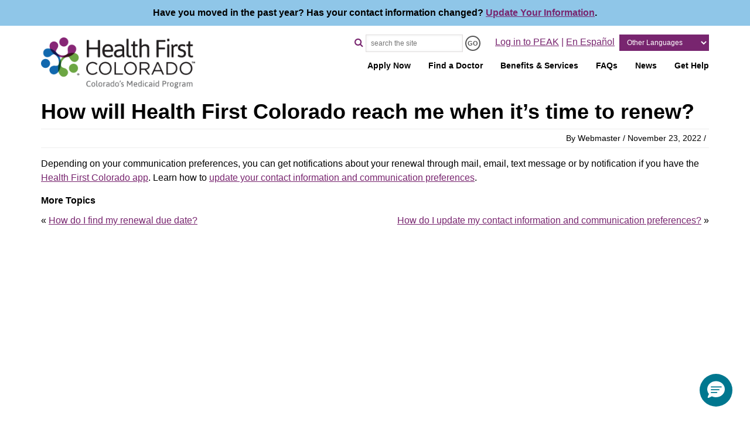

--- FILE ---
content_type: text/html; charset=UTF-8
request_url: https://www.healthfirstcolorado.com/how-will-health-first-colorado-reach-me-when-its-time-to-renew/
body_size: 10711
content:
<!DOCTYPE html> 
<html xmlns="http://www.w3.org/1999/xhtml" xmlns:og="http://ogp.me/ns#" xmlns:fb="https://www.facebook.com/2008/fbml" lang="en">
<head profile="http://gmpg.org/xfn/11">
<meta http-equiv="Content-Type" content="text/html; charset=UTF-8" />
<meta name="viewport" content="width=device-width, initial-scale=1, minimum-scale=1">
<meta http-equiv="X-UA-Compatible" content="IE=edge">
<meta name="apple-itunes-app" content="app-id=949663984">
<meta name="facebook-domain-verification" content="8dt6rrkqvrezk15530qbfwd9bggvo9" />
<title>How will Health First Colorado reach me when it’s time to renew? - Health First Colorado</title>
<!-- *Credits* Health First Colorado 1.0. A custom, responsive theme developed exclusively for Health First Colorado - Colorado's new Medicaid, 2016. [for details, visit: http://www.vectordefector.com] -->
<link rel="alternate" type="application/rss+xml" title="Health First Colorado RSS Feed" href="https://www.healthfirstcolorado.com/feed/" />
<link rel="alternate" type="application/atom+xml" title="Health First Colorado Atom Feed" href="https://www.healthfirstcolorado.com/feed/atom/" />
<link rel="pingback" href="https://www.healthfirstcolorado.com/xmlrpc.php" />
<link rel="shortcut icon" type="image/x-icon" href="https://www.healthfirstcolorado.com/wp-content/uploads/2016/05/favicon-1.ico" />
<meta name='robots' content='index, follow, max-image-preview:large, max-snippet:-1, max-video-preview:-1' />

	<!-- This site is optimized with the Yoast SEO plugin v26.7 - https://yoast.com/wordpress/plugins/seo/ -->
	<link rel="canonical" href="https://www.healthfirstcolorado.com/how-will-health-first-colorado-reach-me-when-its-time-to-renew/" />
	<meta property="og:locale" content="en_US" />
	<meta property="og:type" content="article" />
	<meta property="og:title" content="How will Health First Colorado reach me when it’s time to renew? - Health First Colorado" />
	<meta property="og:description" content="Depending on your communication preferences, you can get notifications about your renewal through mail, email, text message or by notification if you have the Health First Colorado app. Learn how to update your contact information and communication preferences." />
	<meta property="og:url" content="https://www.healthfirstcolorado.com/how-will-health-first-colorado-reach-me-when-its-time-to-renew/" />
	<meta property="og:site_name" content="Health First Colorado" />
	<meta property="article:publisher" content="https://www.facebook.com/COHCPF" />
	<meta property="article:modified_time" content="2025-01-14T15:52:07+00:00" />
	<meta name="twitter:card" content="summary_large_image" />
	<meta name="twitter:site" content="@CHCPF" />
	<script type="application/ld+json" class="yoast-schema-graph">{"@context":"https://schema.org","@graph":[{"@type":"WebPage","@id":"https://www.healthfirstcolorado.com/how-will-health-first-colorado-reach-me-when-its-time-to-renew/","url":"https://www.healthfirstcolorado.com/how-will-health-first-colorado-reach-me-when-its-time-to-renew/","name":"How will Health First Colorado reach me when it’s time to renew? - Health First Colorado","isPartOf":{"@id":"https://www.healthfirstcolorado.com/#website"},"datePublished":"2022-11-23T16:29:13+00:00","dateModified":"2025-01-14T15:52:07+00:00","breadcrumb":{"@id":"https://www.healthfirstcolorado.com/how-will-health-first-colorado-reach-me-when-its-time-to-renew/#breadcrumb"},"inLanguage":"en-US","potentialAction":[{"@type":"ReadAction","target":["https://www.healthfirstcolorado.com/how-will-health-first-colorado-reach-me-when-its-time-to-renew/"]}]},{"@type":"BreadcrumbList","@id":"https://www.healthfirstcolorado.com/how-will-health-first-colorado-reach-me-when-its-time-to-renew/#breadcrumb","itemListElement":[{"@type":"ListItem","position":1,"name":"Home","item":"https://www.healthfirstcolorado.com/"},{"@type":"ListItem","position":2,"name":"Glossary Terms","item":"https://www.healthfirstcolorado.com/glossary/"},{"@type":"ListItem","position":3,"name":"How will Health First Colorado reach me when it’s time to renew?"}]},{"@type":"WebSite","@id":"https://www.healthfirstcolorado.com/#website","url":"https://www.healthfirstcolorado.com/","name":"Health First Colorado","description":"Colorado&#039;s Medicaid Program","publisher":{"@id":"https://www.healthfirstcolorado.com/#organization"},"potentialAction":[{"@type":"SearchAction","target":{"@type":"EntryPoint","urlTemplate":"https://www.healthfirstcolorado.com/?s={search_term_string}"},"query-input":{"@type":"PropertyValueSpecification","valueRequired":true,"valueName":"search_term_string"}}],"inLanguage":"en-US"},{"@type":"Organization","@id":"https://www.healthfirstcolorado.com/#organization","name":"Health First Colorado","url":"https://www.healthfirstcolorado.com/","logo":{"@type":"ImageObject","inLanguage":"en-US","@id":"https://www.healthfirstcolorado.com/#/schema/logo/image/","url":"https://www.healthfirstcolorado.com/wp-content/uploads/2016/05/health-first-colorado-logo-1.png","contentUrl":"https://www.healthfirstcolorado.com/wp-content/uploads/2016/05/health-first-colorado-logo-1.png","width":225,"height":75,"caption":"Health First Colorado"},"image":{"@id":"https://www.healthfirstcolorado.com/#/schema/logo/image/"},"sameAs":["https://www.facebook.com/COHCPF","https://x.com/CHCPF","https://www.linkedin.com/company/6144207"]}]}</script>
	<!-- / Yoast SEO plugin. -->


<link rel='dns-prefetch' href='//www.googletagmanager.com' />
<link rel='dns-prefetch' href='//maxcdn.bootstrapcdn.com' />
<link rel='dns-prefetch' href='//v0.wordpress.com' />
<link rel="alternate" type="application/rss+xml" title="Health First Colorado &raquo; Feed" href="https://www.healthfirstcolorado.com/feed/" />
<link rel="alternate" type="application/rss+xml" title="Health First Colorado &raquo; Comments Feed" href="https://www.healthfirstcolorado.com/comments/feed/" />
<style id='wp-img-auto-sizes-contain-inline-css' type='text/css'>
img:is([sizes=auto i],[sizes^="auto," i]){contain-intrinsic-size:3000px 1500px}
/*# sourceURL=wp-img-auto-sizes-contain-inline-css */
</style>
<style id='wp-block-library-inline-css' type='text/css'>
:root{--wp-block-synced-color:#7a00df;--wp-block-synced-color--rgb:122,0,223;--wp-bound-block-color:var(--wp-block-synced-color);--wp-editor-canvas-background:#ddd;--wp-admin-theme-color:#007cba;--wp-admin-theme-color--rgb:0,124,186;--wp-admin-theme-color-darker-10:#006ba1;--wp-admin-theme-color-darker-10--rgb:0,107,160.5;--wp-admin-theme-color-darker-20:#005a87;--wp-admin-theme-color-darker-20--rgb:0,90,135;--wp-admin-border-width-focus:2px}@media (min-resolution:192dpi){:root{--wp-admin-border-width-focus:1.5px}}.wp-element-button{cursor:pointer}:root .has-very-light-gray-background-color{background-color:#eee}:root .has-very-dark-gray-background-color{background-color:#313131}:root .has-very-light-gray-color{color:#eee}:root .has-very-dark-gray-color{color:#313131}:root .has-vivid-green-cyan-to-vivid-cyan-blue-gradient-background{background:linear-gradient(135deg,#00d084,#0693e3)}:root .has-purple-crush-gradient-background{background:linear-gradient(135deg,#34e2e4,#4721fb 50%,#ab1dfe)}:root .has-hazy-dawn-gradient-background{background:linear-gradient(135deg,#faaca8,#dad0ec)}:root .has-subdued-olive-gradient-background{background:linear-gradient(135deg,#fafae1,#67a671)}:root .has-atomic-cream-gradient-background{background:linear-gradient(135deg,#fdd79a,#004a59)}:root .has-nightshade-gradient-background{background:linear-gradient(135deg,#330968,#31cdcf)}:root .has-midnight-gradient-background{background:linear-gradient(135deg,#020381,#2874fc)}:root{--wp--preset--font-size--normal:16px;--wp--preset--font-size--huge:42px}.has-regular-font-size{font-size:1em}.has-larger-font-size{font-size:2.625em}.has-normal-font-size{font-size:var(--wp--preset--font-size--normal)}.has-huge-font-size{font-size:var(--wp--preset--font-size--huge)}.has-text-align-center{text-align:center}.has-text-align-left{text-align:left}.has-text-align-right{text-align:right}.has-fit-text{white-space:nowrap!important}#end-resizable-editor-section{display:none}.aligncenter{clear:both}.items-justified-left{justify-content:flex-start}.items-justified-center{justify-content:center}.items-justified-right{justify-content:flex-end}.items-justified-space-between{justify-content:space-between}.screen-reader-text{border:0;clip-path:inset(50%);height:1px;margin:-1px;overflow:hidden;padding:0;position:absolute;width:1px;word-wrap:normal!important}.screen-reader-text:focus{background-color:#ddd;clip-path:none;color:#444;display:block;font-size:1em;height:auto;left:5px;line-height:normal;padding:15px 23px 14px;text-decoration:none;top:5px;width:auto;z-index:100000}html :where(.has-border-color){border-style:solid}html :where([style*=border-top-color]){border-top-style:solid}html :where([style*=border-right-color]){border-right-style:solid}html :where([style*=border-bottom-color]){border-bottom-style:solid}html :where([style*=border-left-color]){border-left-style:solid}html :where([style*=border-width]){border-style:solid}html :where([style*=border-top-width]){border-top-style:solid}html :where([style*=border-right-width]){border-right-style:solid}html :where([style*=border-bottom-width]){border-bottom-style:solid}html :where([style*=border-left-width]){border-left-style:solid}html :where(img[class*=wp-image-]){height:auto;max-width:100%}:where(figure){margin:0 0 1em}html :where(.is-position-sticky){--wp-admin--admin-bar--position-offset:var(--wp-admin--admin-bar--height,0px)}@media screen and (max-width:600px){html :where(.is-position-sticky){--wp-admin--admin-bar--position-offset:0px}}

/*# sourceURL=wp-block-library-inline-css */
</style><style id='global-styles-inline-css' type='text/css'>
:root{--wp--preset--aspect-ratio--square: 1;--wp--preset--aspect-ratio--4-3: 4/3;--wp--preset--aspect-ratio--3-4: 3/4;--wp--preset--aspect-ratio--3-2: 3/2;--wp--preset--aspect-ratio--2-3: 2/3;--wp--preset--aspect-ratio--16-9: 16/9;--wp--preset--aspect-ratio--9-16: 9/16;--wp--preset--color--black: #000000;--wp--preset--color--cyan-bluish-gray: #abb8c3;--wp--preset--color--white: #ffffff;--wp--preset--color--pale-pink: #f78da7;--wp--preset--color--vivid-red: #cf2e2e;--wp--preset--color--luminous-vivid-orange: #ff6900;--wp--preset--color--luminous-vivid-amber: #fcb900;--wp--preset--color--light-green-cyan: #7bdcb5;--wp--preset--color--vivid-green-cyan: #00d084;--wp--preset--color--pale-cyan-blue: #8ed1fc;--wp--preset--color--vivid-cyan-blue: #0693e3;--wp--preset--color--vivid-purple: #9b51e0;--wp--preset--gradient--vivid-cyan-blue-to-vivid-purple: linear-gradient(135deg,rgb(6,147,227) 0%,rgb(155,81,224) 100%);--wp--preset--gradient--light-green-cyan-to-vivid-green-cyan: linear-gradient(135deg,rgb(122,220,180) 0%,rgb(0,208,130) 100%);--wp--preset--gradient--luminous-vivid-amber-to-luminous-vivid-orange: linear-gradient(135deg,rgb(252,185,0) 0%,rgb(255,105,0) 100%);--wp--preset--gradient--luminous-vivid-orange-to-vivid-red: linear-gradient(135deg,rgb(255,105,0) 0%,rgb(207,46,46) 100%);--wp--preset--gradient--very-light-gray-to-cyan-bluish-gray: linear-gradient(135deg,rgb(238,238,238) 0%,rgb(169,184,195) 100%);--wp--preset--gradient--cool-to-warm-spectrum: linear-gradient(135deg,rgb(74,234,220) 0%,rgb(151,120,209) 20%,rgb(207,42,186) 40%,rgb(238,44,130) 60%,rgb(251,105,98) 80%,rgb(254,248,76) 100%);--wp--preset--gradient--blush-light-purple: linear-gradient(135deg,rgb(255,206,236) 0%,rgb(152,150,240) 100%);--wp--preset--gradient--blush-bordeaux: linear-gradient(135deg,rgb(254,205,165) 0%,rgb(254,45,45) 50%,rgb(107,0,62) 100%);--wp--preset--gradient--luminous-dusk: linear-gradient(135deg,rgb(255,203,112) 0%,rgb(199,81,192) 50%,rgb(65,88,208) 100%);--wp--preset--gradient--pale-ocean: linear-gradient(135deg,rgb(255,245,203) 0%,rgb(182,227,212) 50%,rgb(51,167,181) 100%);--wp--preset--gradient--electric-grass: linear-gradient(135deg,rgb(202,248,128) 0%,rgb(113,206,126) 100%);--wp--preset--gradient--midnight: linear-gradient(135deg,rgb(2,3,129) 0%,rgb(40,116,252) 100%);--wp--preset--font-size--small: 13px;--wp--preset--font-size--medium: 20px;--wp--preset--font-size--large: 36px;--wp--preset--font-size--x-large: 42px;--wp--preset--spacing--20: 0.44rem;--wp--preset--spacing--30: 0.67rem;--wp--preset--spacing--40: 1rem;--wp--preset--spacing--50: 1.5rem;--wp--preset--spacing--60: 2.25rem;--wp--preset--spacing--70: 3.38rem;--wp--preset--spacing--80: 5.06rem;--wp--preset--shadow--natural: 6px 6px 9px rgba(0, 0, 0, 0.2);--wp--preset--shadow--deep: 12px 12px 50px rgba(0, 0, 0, 0.4);--wp--preset--shadow--sharp: 6px 6px 0px rgba(0, 0, 0, 0.2);--wp--preset--shadow--outlined: 6px 6px 0px -3px rgb(255, 255, 255), 6px 6px rgb(0, 0, 0);--wp--preset--shadow--crisp: 6px 6px 0px rgb(0, 0, 0);}:where(.is-layout-flex){gap: 0.5em;}:where(.is-layout-grid){gap: 0.5em;}body .is-layout-flex{display: flex;}.is-layout-flex{flex-wrap: wrap;align-items: center;}.is-layout-flex > :is(*, div){margin: 0;}body .is-layout-grid{display: grid;}.is-layout-grid > :is(*, div){margin: 0;}:where(.wp-block-columns.is-layout-flex){gap: 2em;}:where(.wp-block-columns.is-layout-grid){gap: 2em;}:where(.wp-block-post-template.is-layout-flex){gap: 1.25em;}:where(.wp-block-post-template.is-layout-grid){gap: 1.25em;}.has-black-color{color: var(--wp--preset--color--black) !important;}.has-cyan-bluish-gray-color{color: var(--wp--preset--color--cyan-bluish-gray) !important;}.has-white-color{color: var(--wp--preset--color--white) !important;}.has-pale-pink-color{color: var(--wp--preset--color--pale-pink) !important;}.has-vivid-red-color{color: var(--wp--preset--color--vivid-red) !important;}.has-luminous-vivid-orange-color{color: var(--wp--preset--color--luminous-vivid-orange) !important;}.has-luminous-vivid-amber-color{color: var(--wp--preset--color--luminous-vivid-amber) !important;}.has-light-green-cyan-color{color: var(--wp--preset--color--light-green-cyan) !important;}.has-vivid-green-cyan-color{color: var(--wp--preset--color--vivid-green-cyan) !important;}.has-pale-cyan-blue-color{color: var(--wp--preset--color--pale-cyan-blue) !important;}.has-vivid-cyan-blue-color{color: var(--wp--preset--color--vivid-cyan-blue) !important;}.has-vivid-purple-color{color: var(--wp--preset--color--vivid-purple) !important;}.has-black-background-color{background-color: var(--wp--preset--color--black) !important;}.has-cyan-bluish-gray-background-color{background-color: var(--wp--preset--color--cyan-bluish-gray) !important;}.has-white-background-color{background-color: var(--wp--preset--color--white) !important;}.has-pale-pink-background-color{background-color: var(--wp--preset--color--pale-pink) !important;}.has-vivid-red-background-color{background-color: var(--wp--preset--color--vivid-red) !important;}.has-luminous-vivid-orange-background-color{background-color: var(--wp--preset--color--luminous-vivid-orange) !important;}.has-luminous-vivid-amber-background-color{background-color: var(--wp--preset--color--luminous-vivid-amber) !important;}.has-light-green-cyan-background-color{background-color: var(--wp--preset--color--light-green-cyan) !important;}.has-vivid-green-cyan-background-color{background-color: var(--wp--preset--color--vivid-green-cyan) !important;}.has-pale-cyan-blue-background-color{background-color: var(--wp--preset--color--pale-cyan-blue) !important;}.has-vivid-cyan-blue-background-color{background-color: var(--wp--preset--color--vivid-cyan-blue) !important;}.has-vivid-purple-background-color{background-color: var(--wp--preset--color--vivid-purple) !important;}.has-black-border-color{border-color: var(--wp--preset--color--black) !important;}.has-cyan-bluish-gray-border-color{border-color: var(--wp--preset--color--cyan-bluish-gray) !important;}.has-white-border-color{border-color: var(--wp--preset--color--white) !important;}.has-pale-pink-border-color{border-color: var(--wp--preset--color--pale-pink) !important;}.has-vivid-red-border-color{border-color: var(--wp--preset--color--vivid-red) !important;}.has-luminous-vivid-orange-border-color{border-color: var(--wp--preset--color--luminous-vivid-orange) !important;}.has-luminous-vivid-amber-border-color{border-color: var(--wp--preset--color--luminous-vivid-amber) !important;}.has-light-green-cyan-border-color{border-color: var(--wp--preset--color--light-green-cyan) !important;}.has-vivid-green-cyan-border-color{border-color: var(--wp--preset--color--vivid-green-cyan) !important;}.has-pale-cyan-blue-border-color{border-color: var(--wp--preset--color--pale-cyan-blue) !important;}.has-vivid-cyan-blue-border-color{border-color: var(--wp--preset--color--vivid-cyan-blue) !important;}.has-vivid-purple-border-color{border-color: var(--wp--preset--color--vivid-purple) !important;}.has-vivid-cyan-blue-to-vivid-purple-gradient-background{background: var(--wp--preset--gradient--vivid-cyan-blue-to-vivid-purple) !important;}.has-light-green-cyan-to-vivid-green-cyan-gradient-background{background: var(--wp--preset--gradient--light-green-cyan-to-vivid-green-cyan) !important;}.has-luminous-vivid-amber-to-luminous-vivid-orange-gradient-background{background: var(--wp--preset--gradient--luminous-vivid-amber-to-luminous-vivid-orange) !important;}.has-luminous-vivid-orange-to-vivid-red-gradient-background{background: var(--wp--preset--gradient--luminous-vivid-orange-to-vivid-red) !important;}.has-very-light-gray-to-cyan-bluish-gray-gradient-background{background: var(--wp--preset--gradient--very-light-gray-to-cyan-bluish-gray) !important;}.has-cool-to-warm-spectrum-gradient-background{background: var(--wp--preset--gradient--cool-to-warm-spectrum) !important;}.has-blush-light-purple-gradient-background{background: var(--wp--preset--gradient--blush-light-purple) !important;}.has-blush-bordeaux-gradient-background{background: var(--wp--preset--gradient--blush-bordeaux) !important;}.has-luminous-dusk-gradient-background{background: var(--wp--preset--gradient--luminous-dusk) !important;}.has-pale-ocean-gradient-background{background: var(--wp--preset--gradient--pale-ocean) !important;}.has-electric-grass-gradient-background{background: var(--wp--preset--gradient--electric-grass) !important;}.has-midnight-gradient-background{background: var(--wp--preset--gradient--midnight) !important;}.has-small-font-size{font-size: var(--wp--preset--font-size--small) !important;}.has-medium-font-size{font-size: var(--wp--preset--font-size--medium) !important;}.has-large-font-size{font-size: var(--wp--preset--font-size--large) !important;}.has-x-large-font-size{font-size: var(--wp--preset--font-size--x-large) !important;}
/*# sourceURL=global-styles-inline-css */
</style>

<style id='classic-theme-styles-inline-css' type='text/css'>
/*! This file is auto-generated */
.wp-block-button__link{color:#fff;background-color:#32373c;border-radius:9999px;box-shadow:none;text-decoration:none;padding:calc(.667em + 2px) calc(1.333em + 2px);font-size:1.125em}.wp-block-file__button{background:#32373c;color:#fff;text-decoration:none}
/*# sourceURL=/wp-includes/css/classic-themes.min.css */
</style>
<link rel='stylesheet' id='contact-form-7-css' href='https://www.healthfirstcolorado.com/wp-content/plugins/contact-form-7/includes/css/styles.css?ver=6.1.4' type='text/css' media='all' />
<link rel='stylesheet' id='magic-liquidizer-table-style-css' href='https://www.healthfirstcolorado.com/wp-content/plugins/magic-liquidizer-responsive-table/idcss/ml-responsive-table.css?ver=2.0.3' type='text/css' media='all' />
<link rel='stylesheet' id='responsive-lightbox-nivo_lightbox-css-css' href='https://www.healthfirstcolorado.com/wp-content/plugins/responsive-lightbox-lite/assets/nivo-lightbox/nivo-lightbox.css?ver=6.9' type='text/css' media='all' />
<link rel='stylesheet' id='responsive-lightbox-nivo_lightbox-css-d-css' href='https://www.healthfirstcolorado.com/wp-content/plugins/responsive-lightbox-lite/assets/nivo-lightbox/themes/default/default.css?ver=6.9' type='text/css' media='all' />
<link rel='stylesheet' id='table-sorter-custom-css-css' href='https://www.healthfirstcolorado.com/wp-content/plugins/table-sorter/wp-style.css?ver=6.9' type='text/css' media='all' />
<link rel='stylesheet' id='wp-glossary-css-css' href='https://www.healthfirstcolorado.com/wp-content/plugins/wp-glossary/css/wp-glossary.css?ver=6.9' type='text/css' media='all' />
<link rel='stylesheet' id='wp-glossary-qtip-css-css' href='https://www.healthfirstcolorado.com/wp-content/plugins/wp-glossary/ext/jquery.qtip.css?ver=6.9' type='text/css' media='all' />
<link rel='stylesheet' id='vd-bootstrap-style-css' href='https://www.healthfirstcolorado.com/wp-content/themes/health-first-co/css/bootstrap.min.css?ver=6.9' type='text/css' media='all' />
<link rel='stylesheet' id='vd-theme-style-1-css' href='https://www.healthfirstcolorado.com/wp-content/themes/health-first-co/style.css?ver=6.9' type='text/css' media='all' />
<link rel='stylesheet' id='vd-theme-fontawesome-css' href='https://maxcdn.bootstrapcdn.com/font-awesome/4.5.0/css/font-awesome.min.css?ver=6.9' type='text/css' media='all' />
<link rel='stylesheet' id='vd-slide-style-css' href='https://www.healthfirstcolorado.com/wp-content/themes/health-first-co/css/nivo-slider.css?ver=6.9' type='text/css' media='all' />
<script type="text/javascript" src="https://www.healthfirstcolorado.com/wp-includes/js/jquery/jquery.min.js?ver=3.7.1" id="jquery-core-js"></script>
<script type="text/javascript" src="https://www.healthfirstcolorado.com/wp-includes/js/jquery/jquery-migrate.min.js?ver=3.4.1" id="jquery-migrate-js"></script>
<script type="text/javascript" src="https://www.healthfirstcolorado.com/wp-content/plugins/magic-liquidizer-responsive-table/idjs/ml.responsive.table.min.js?ver=2.0.3" id="magic-liquidizer-table-js"></script>
<script type="text/javascript" src="https://www.healthfirstcolorado.com/wp-content/plugins/responsive-lightbox-lite/assets/nivo-lightbox/nivo-lightbox.min.js?ver=6.9" id="responsive-lightbox-nivo_lightbox-js"></script>
<script type="text/javascript" id="responsive-lightbox-lite-script-js-extra">
/* <![CDATA[ */
var rllArgs = {"script":"nivo_lightbox","selector":"lightbox","custom_events":""};
//# sourceURL=responsive-lightbox-lite-script-js-extra
/* ]]> */
</script>
<script type="text/javascript" src="https://www.healthfirstcolorado.com/wp-content/plugins/responsive-lightbox-lite/assets/inc/script.js?ver=6.9" id="responsive-lightbox-lite-script-js"></script>
<script type="text/javascript" src="https://www.healthfirstcolorado.com/wp-content/plugins/table-sorter/jquery.tablesorter.min.js?ver=6.9" id="table-sorter-js"></script>
<script type="text/javascript" src="https://www.healthfirstcolorado.com/wp-content/plugins/table-sorter/jquery.metadata.js?ver=2.2" id="table-sorter-metadata-js"></script>
<script type="text/javascript" src="https://www.healthfirstcolorado.com/wp-content/plugins/table-sorter/wp-script.js?ver=2.2" id="table-sorter-custom-js-js"></script>
<script type="text/javascript" src="https://www.healthfirstcolorado.com/wp-content/themes/health-first-co/js/bootstrap.min.js?ver=6.9" id="vd-theme-bootstrap-js"></script>
<script type="text/javascript" src="https://www.healthfirstcolorado.com/wp-content/themes/health-first-co/js/page_js.js?ver=6.9" id="vd-theme-script-1-js"></script>
<script type="text/javascript" src="https://www.healthfirstcolorado.com/wp-content/themes/health-first-co/js/jquery.nivo.slider.js?ver=6.9" id="vd-slides-script-js"></script>

<!-- Google tag (gtag.js) snippet added by Site Kit -->
<!-- Google Analytics snippet added by Site Kit -->
<script type="text/javascript" src="https://www.googletagmanager.com/gtag/js?id=G-635ELQDT4C" id="google_gtagjs-js" async></script>
<script type="text/javascript" id="google_gtagjs-js-after">
/* <![CDATA[ */
window.dataLayer = window.dataLayer || [];function gtag(){dataLayer.push(arguments);}
gtag("set","linker",{"domains":["www.healthfirstcolorado.com"]});
gtag("js", new Date());
gtag("set", "developer_id.dZTNiMT", true);
gtag("config", "G-635ELQDT4C", {"googlesitekit_post_type":"glossary"});
//# sourceURL=google_gtagjs-js-after
/* ]]> */
</script>
<link rel='shortlink' href='https://www.healthfirstcolorado.com/?p=27949' />
<meta name="generator" content="Site Kit by Google 1.170.0" />		
<style type="text/css">
#homeAnimatedSlider img {
	position:absolute;
	top:0px;
	left:0px;
	display:none;
}
</style>
<!-- Google AdSense meta tags added by Site Kit -->
<meta name="google-adsense-platform-account" content="ca-host-pub-2644536267352236">
<meta name="google-adsense-platform-domain" content="sitekit.withgoogle.com">
<!-- End Google AdSense meta tags added by Site Kit -->
<link rel="icon" href="https://www.healthfirstcolorado.com/wp-content/uploads/2016/06/cropped-hfcicon-withalpha-150x150.png" sizes="32x32" />
<link rel="icon" href="https://www.healthfirstcolorado.com/wp-content/uploads/2016/06/cropped-hfcicon-withalpha.png" sizes="192x192" />
<link rel="apple-touch-icon" href="https://www.healthfirstcolorado.com/wp-content/uploads/2016/06/cropped-hfcicon-withalpha.png" />
<meta name="msapplication-TileImage" content="https://www.healthfirstcolorado.com/wp-content/uploads/2016/06/cropped-hfcicon-withalpha.png" />
<style></style>		<style type="text/css" id="wp-custom-css">
			/*
Welcome to Custom CSS!

To learn how this works, see http://wp.me/PEmnE-Bt
*/
/*
.landerItem img {
	width: inherit;
}
*/
#headerLogo {
	margin: 5px auto;
}

.entry h3 {
  margin: 25px auto 10px auto !important;
}

p {
	margin: 0 0 15px;
}

h1 {
		  margin: 10px auto 10px auto !important;
}

a.slideInputBtn { 
	text-decoration: none!important;
}

#navigation li a:hover {
	background-color:#dddddd;
	}
	
@media (max-width: 767px) {
	#landerBlock {
		padding-top: 150px;
	}
	
	h1 {
		font-size: 25px;
	}
	
	h2 {
		font-size: 22px;
	}
	
	.nivo-caption	h1 {
		font-size: 25px !important;
	}
	
	.nivo-caption h2 {
		font-size: 20px !important;
	}
	
	.searchbox {
		text-align: left;
	}
	
	.translateBox {
		margin: 0;
	}
	
	.col-xs-7 {
		width: auto;
	}
	
	#navMobileMenu {
		width: auto;
	}
	
	.landerBtn {
    min-height: 35px; 
    line-height: 1.5;
	}
}

@media (max-width: 500px) {
	a.slideInputBtn {
    margin-top: -30px;
	}
}

#homeContent .container {
	padding: 5px;
}

.homeCol {
	margin: 10px 0 5px;
}

.blogEntry .alignright {
	float: none;
}

.compareButtons {
	margin-top: -80px;
}

.homeWidget .featuredSidebarEntry {
	padding: 0 5px 5px 0;
}

.featuredSidebarEntry {
	margin: 0;
	padding: 0;
}

.featuredSidebarEntry h3 {
	padding: 0 !important;
}

#navigation ul {
	margin: 0 5px 5px 0;
}

#navigation li a {
	font-size: 14px;
	font-weight: bold;
}

h1,h2 {
	border-bottom: none;
}

hr {
	display: inherit;
	border-top: 1px solid #bbb;
}

a {
	text-decoration: underline;
}

ul {
	margin-top: 5px;
}


li {
	margin-top: 1em;
	margin-bottom: 1em;
}

#header {
	box-shadow: none;
	border-bottom: none;
}

#content {
	margin-top: -10px;
}

.nivo-caption h1,h2 {
	float: none;
	text-transform: none;
	font-weight: normal;
}

table, th, td {
	border: 1px solid black;
	padding: 5px;
}

.glossary-item {
	margin: 10px 0 25px;
	list-style: none;
}

.glossary-item a {
	font-weight: bold;
	font-size: 18px;
	cursor: default;
	text-decoration: none;
	color: black;
}

.glossary-item-desc a {
	font-weight: bold;
	font-size: 14px;
	cursor: auto;
	color: #78256f;
}

.glossary-item-desc p {
	margin-top: 10px;
	margin-bottom: 5px;
}

.glossary-item-desc a:hover {
	font-weight: bold;
	cursor: pointer;
	text-decoration: underline;
}

.glossary .entry-meta {
	display: none;
}

.col-md-9 .postMeta {
	display: none;
}

#landerBlock div.sharedaddy {
	display: none;
}

#footer div.sharedaddy {
	display: none;
}

div.sharedaddy h3.sd-title:before {
	border-top: none;
	margin-bottom: 0;
}

#featured_widget-4 .alignright {
	display: none;
}

.homeWidget {
	text-align: left; }

.wp-block-latest-posts.wp-block-latest-posts__list {
	list-style: disc; }

.screenreader-text {
  position: absolute;
  left: -999px;
  width: 1px;
  height: 1px;
  top: auto;
}
.screenreader-text:focus {
  color: black;
  display: inline-block;
  height: auto;
  width: auto;
  position: static;
  margin: auto;
}
		</style>
		<style type="text/css">
	#cc_form_1 {
       float: none!important;
}
#cc_form_1  .error label {
	color: #ff0000 !important;	
}
#cc_form_1  .success label {
	color: #6ba542 !important;	
}
.lander1 {
	background-color: #0067ab;
	border: 4px solid #0067ab;
	position: relative;
        color: #fff !important; 
}
.lander1.active:after {
	border-color: rgba(0, 103, 171, 0);
	border-top-color: #0067ab;
	border-width: 10px;
	margin-left: -10px;
}
.lander1.active:before {
	border-color: rgba(0, 103, 171, 0);
	border-top-color: #0067ab;
	border-width: 12px;
	margin-left: -12px;
}
.lander2 {
	background-color: #f4aa00;
	border: 4px solid #f4aa00;
	position: relative;
        color: #000 !important; 
}
.lander2.active:after {
	border-color: rgba(244, 170, 0, 0);
	border-top-color: #f4aa00;
	border-width: 10px;
	margin-left: -10px;
}
.lander2.active:before {
	border-color: rgba(244, 170, 0, 0);
	border-top-color: #f4aa00;
	border-width: 12px;
	margin-left: -12px;
}
.lander3 {
	background-color: #78256f;
	border: 4px solid #78256f;
	position: relative;
        color: #fff !important; 
}
.lander3.active:after {
	border-color: rgba(120, 37, 111, 0);
	border-top-color: #78256f;
	border-width: 10px;
	margin-left: -10px;
}
.lander3.active:before {
	border-color: rgba(120, 37, 111, 0);
	border-top-color: #78256f;
	border-width: 12px;
	margin-left: -12px;
}
.lander4 {
	background-color: #6ba542;
	border: 4px solid #6ba542;
	position: relative;
        color: #000 !important; 
}
.lander4.active:after {
	border-color: rgba(107, 165, 66, 0);
	border-top-color: #6ba542;
	border-width: 10px;
	margin-left: -10px;
}
.lander4.active:before {
	border-color: rgba(107, 165, 66, 0);
	border-top-color: #6ba542;
	border-width: 12px;
	margin-left: -12px;
}
.lander5 {
	background-color: #d05f27;
	border: 4px solid #d05f27;
	position: relative;
        color: #000; 
}
.lander5.active:after {
	border-color: rgba(208, 95, 39, 0);
	border-top-color: #d05f27;
	border-width: 10px;
	margin-left: -10px;
}
.lander5.active:before {
	border-color: rgba(208, 95, 39, 0);
	border-top-color: #d05f27;
	border-width: 12px;
	margin-left: -12px;
}

.homeColHeader { min-height: 80px; }
	</style>	
<script type="text/javascript">
/*<![CDATA[*/
(function() {
	var sz = document.createElement('script'); sz.type = 'text/javascript'; sz.async = true;
	sz.src = '//siteimproveanalytics.com/js/siteanalyze_77585.js';
	var s = document.getElementsByTagName('script')[0]; s.parentNode.insertBefore(sz, s);
})();
/*]]>*/
</script>
	
<script type="text/javascript">
jQuery(document).ready(function($){$('select.gt_selector').val('')});
</script>
	
<link rel="stylesheet" type="text/css" media="print" 
href="https://www.healthfirstcolorado.com/wp-content/themes/health-first-co/print.css" />

</head>
<body>

 
<div id="header">
	
<a class="screenreader-text skip-link" href="#content">Skip to content</a>

		<div id="NewsBanner" style="background-color:#8fc6e8; text-align: center; padding: 10px; font-weight: bold;"></div>
	
		<div class="container">
    		
	<script type="text/javascript" src="/js/HFCbanner.js"></script>
	
	
	
<div id="headerLogo" class="col-xs-5 col-sm-4 col-md-3">            <a href="https://www.healthfirstcolorado.com"><img src="https://www.healthfirstcolorado.com/wp-content/uploads/2016/11/HealthFirstCO_LogoFinal_CMYK_Registered.png" alt="How will Health First Colorado reach me when it’s time to renew? - Health First Colorado"/></a>
            </div>        		
        
        <div id="searchBox" aria-label="search box" class="col-xs-7 col-sm-8 col-md-9">

		
				       	            
            <div class="translateBox" role="region" aria-label="Translate and Log in">
				
		

<a href="http://co.gov/peak" aria-label="Log in to PEAK">Log in to PEAK</a>&nbsp;|&nbsp;<a href="/es" aria-label="En Español">En Español</a>&nbsp;
            	<div class="gtranslate_wrapper" id="gt-wrapper-34226546"></div>            </div>
        
        	<form aria-label="search form" method="get" id="searchform" action="https://www.healthfirstcolorado.com">
        	<i class="fa fa-search" aria-hidden="true"></i>
            <input type="text" name="s" id="s" aria-label="Search the Site" placeholder="search the site" class="formInput search"/>
            <input type="submit" id="searchsubmit" aria-label="Search the Site - GO" value="GO" class="goBtn" />
            </form>	
            
        </div>



<div id="navigation" class="col-sm-8 col-md-9" role="navigation" aria-label="navigation"><div class="menu-main-navigation-container"><ul id="menu-main-navigation" class="menu"><li id="menu-item-189" class="menu-item menu-item-type-post_type menu-item-object-page menu-item-189"><a href="https://www.healthfirstcolorado.com/apply-now/">Apply Now</a></li>
<li id="menu-item-26825" class="menu-item menu-item-type-post_type menu-item-object-page menu-item-26825"><a href="https://www.healthfirstcolorado.com/find-doctors/">Find a Doctor</a></li>
<li id="menu-item-187" class="menu-item menu-item-type-post_type menu-item-object-page menu-item-187"><a href="https://www.healthfirstcolorado.com/benefits-services/">Benefits &#038; Services</a></li>
<li id="menu-item-28594" class="menu-item menu-item-type-post_type menu-item-object-page menu-item-28594"><a href="https://www.healthfirstcolorado.com/frequently-asked-questions/">FAQs</a></li>
<li id="menu-item-186" class="menu-item menu-item-type-post_type menu-item-object-page menu-item-186"><a href="https://www.healthfirstcolorado.com/news/">News</a></li>
<li id="menu-item-184" class="menu-item menu-item-type-post_type menu-item-object-page menu-item-184"><a href="https://www.healthfirstcolorado.com/get-help/">Get Help</a></li>
</ul></div></div><a id="navMobileMenu" href="#"><i class="fa fa-bars" aria-hidden="true"></i> Menu</a><div id="mobile-nav" aria-label="mobile navigation"><div class="menu-mobile-navigation-container"><ul id="menu-mobile-navigation" class="menu"><li id="menu-item-181" class="menu-item menu-item-type-post_type menu-item-object-page menu-item-181"><a href="https://www.healthfirstcolorado.com/apply-now/">Apply Now</a></li>
<li id="menu-item-26826" class="menu-item menu-item-type-post_type menu-item-object-page menu-item-26826"><a href="https://www.healthfirstcolorado.com/find-doctors/">Find a Doctor</a></li>
<li id="menu-item-179" class="menu-item menu-item-type-post_type menu-item-object-page menu-item-179"><a href="https://www.healthfirstcolorado.com/benefits-services/">Benefits &#038; Services</a></li>
<li id="menu-item-28596" class="menu-item menu-item-type-post_type menu-item-object-page menu-item-28596"><a href="https://www.healthfirstcolorado.com/frequently-asked-questions/">FAQs</a></li>
<li id="menu-item-178" class="menu-item menu-item-type-post_type menu-item-object-page menu-item-178"><a href="https://www.healthfirstcolorado.com/news/">News</a></li>
<li id="menu-item-176" class="menu-item menu-item-type-post_type menu-item-object-page menu-item-176"><a href="https://www.healthfirstcolorado.com/get-help/">Get Help</a></li>
<li id="menu-item-28038" class="menu-item menu-item-type-custom menu-item-object-custom menu-item-28038"><a href="http://co.gov/peak">Log in to PEAK</a></li>
<li id="menu-item-28035" class="menu-item menu-item-type-custom menu-item-object-custom menu-item-28035"><a href="https://www.healthfirstcolorado.com/es">En Espanol</a></li>
</ul></div></div><script type='text/javascript'>
	function initEmbeddedMessaging() {
		try {
			embeddedservice_bootstrap.settings.language = 'en_US'; // For example, enter 'en' or 'en-US'
			embeddedservice_bootstrap.init(
				'00Di0000000IPyP',
				'PEAK_Chatbot_HFC_enhanced',
				'https://peak.my.site.com/ESWPEAKChatbotHFCenhan1757778479947',
				{
					scrt2URL: 'https://peak.my.salesforce-scrt.com'
				}
			);
		} catch (err) {
			console.error('Error loading Embedded Messaging: ', err);
		}
	};
</script>
<script type='text/javascript' src='https://peak.my.site.com/ESWPEAKChatbotHFCenhan1757778479947/assets/js/bootstrap.min.js' onload='initEmbeddedMessaging()'></script>
 	</div>
    
</div>
	    
        
    <div id="content" role="main"> 
            
            <div class="container">
            
                
               		 <div class="post" id="post-27949">
                    
                     <h1>How will Health First Colorado reach me when it’s time to renew?</h1>
                     
                     <div class="postMeta">By Webmaster / November 23, 2022 / 						                        </div>
                    
                       <div class="entry">
                             <p>Depending on your communication preferences, you can get notifications about your renewal through mail, email, text message or by notification if you have the <a href="https://www.healthfirstcolorado.com/mobileapp/">Health First Colorado app</a>. Learn how to <a href="https://www.healthfirstcolorado.com/how-do-i-update-my-contact-information-and-communication-preferences/">update your contact information and communication preferences</a>.</p>
 
                        </div>

<strong>More Topics</strong>
<div class="navigation">
<div class="alignleft">
&laquo; <a href="https://www.healthfirstcolorado.com/how-do-i-find-my-renewal-due-date/" rel="prev">How do I find my renewal due date?</a></div>
<div class="alignright">
<a href="https://www.healthfirstcolorado.com/how-do-i-update-my-contact-information-and-communication-preferences/" rel="next">How do I update my contact information and communication preferences?</a> &raquo;</div>
</div> <!-- end navigation -->

                        
                	</div>
        
         </div>
            
	</div>
    
    
<div id="footer">

	<div class="container">
    
        <div id="footerLeft" class="col-sm-12 col-md-8" aria-label="footer site information" role="region">
        

<p><!--[constantcontactapi formid="1"]
<a name="signupSuccess"></a>--></p>
<p style="margin: 10px 0 10px 0;">The <span class="notranslate">Health First Colorado</span> website and public messaging are made possible through grants from the <span class="notranslate">Colorado Health Foundation</span> and <span class="notranslate">Caring for Colorado Foundation</span>.</p>
<p style="margin: 15px 0 0 0;">Member Contact Center <a href="tel:1-800-221-3943">1-800-221-3943</a> / State Relay: 711</p>

        	                
            <div class="menu-footer-navigation-menu-container"><ul id="menu-footer-navigation-menu" class="menu"><li id="menu-item-28571" class="menu-item menu-item-type-custom menu-item-object-custom menu-item-28571"><a href="https://hcpf.colorado.gov/accessibility">Accessibility</a></li>
<li id="menu-item-28574" class="menu-item menu-item-type-custom menu-item-object-custom menu-item-28574"><a href="https://hcpf.colorado.gov/americans-disabilities-act">Americans With Disabilities Act</a></li>
<li id="menu-item-28572" class="menu-item menu-item-type-custom menu-item-object-custom menu-item-28572"><a href="https://hcpf.colorado.gov/hipaa">Privacy Practices</a></li>
<li id="menu-item-28573" class="menu-item menu-item-type-custom menu-item-object-custom menu-item-28573"><a href="https://hcpf.colorado.gov/nondiscrimination-policy">Nondiscrimination</a></li>
<li id="menu-item-28575" class="menu-item menu-item-type-custom menu-item-object-custom menu-item-28575"><a href="https://hcpf.colorado.gov/website-feedback">Website Feedback</a></li>
<li id="menu-item-28576" class="menu-item menu-item-type-custom menu-item-object-custom menu-item-28576"><a href="https://www.healthfirstcolorado.com/get-help/">Contact Us</a></li>
</ul></div>           
            <p>&copy; 2026 State of Colorado</p>
            
        </div>
        
        <div id="footerRight" class="col-sm-12 col-md-4" role="region" aria-label="Footer logos">
                            
                  <div id="footerLogo">
					                        <a href="https://hcpf.colorado.gov/"><img style="width: 400px;"src="https://www.healthfirstcolorado.com/wp-content/uploads/2019/08/HCPF-Logo.png" alt="Colorado Department of Health Care Policy &amp; Financing"/></a>
                                        </div>
                                     
                  <div id="footerSocials">
          
					                        <div class="footerIcon btnFade" data-url="https://www.facebook.com/HealthFirstColorado"><div class="fa fa-facebook"></div></div>
                                            
                                            
                                            
                                            <div class="footerIcon btnFade" data-url="https://www.youtube.com/@healthfirstcolorado"><div class="fa fa-youtube"></div></div>
                                            
                                            
                                            <div class="footerIcon btnFade" data-url="https://www.instagram.com/healthfirstcolorado/"><div class="fa fa-instagram"></div></div>
                                            
                      <div id="scrollUp" class="btnFade" alt="Click to Scroll to Top"><i class="fa fa-chevron-up"></i></div>
                  
                  </div>
        </div>
    
    </div>

</div>

<script type="text/javascript">  
<!--
jQuery(document).ready(function($){ 
	  
  //add additional button functionality
  enableButtons();

  //nav sticky
  setNavScroll();

  //box resizers
  initResizers(); 
  
});
-->
</script>

<script type="speculationrules">
{"prefetch":[{"source":"document","where":{"and":[{"href_matches":"/*"},{"not":{"href_matches":["/wp-*.php","/wp-admin/*","/wp-content/uploads/*","/wp-content/*","/wp-content/plugins/*","/wp-content/themes/health-first-co/*","/*\\?(.+)"]}},{"not":{"selector_matches":"a[rel~=\"nofollow\"]"}},{"not":{"selector_matches":".no-prefetch, .no-prefetch a"}}]},"eagerness":"conservative"}]}
</script>

<script type='text/javascript'>
	//<![CDATA[
    jQuery(document).ready(function($) { 
    	$('html').MagicLiquidizerTable({ whichelement: 'table', breakpoint: '720', headerSelector: 'thead td, thead th, tr th', bodyRowSelector: 'tbody tr, tr', table: '1' })
    })
	//]]>
</script> 	
<script type="text/javascript" src="https://www.healthfirstcolorado.com/wp-includes/js/dist/hooks.min.js?ver=dd5603f07f9220ed27f1" id="wp-hooks-js"></script>
<script type="text/javascript" src="https://www.healthfirstcolorado.com/wp-includes/js/dist/i18n.min.js?ver=c26c3dc7bed366793375" id="wp-i18n-js"></script>
<script type="text/javascript" id="wp-i18n-js-after">
/* <![CDATA[ */
wp.i18n.setLocaleData( { 'text direction\u0004ltr': [ 'ltr' ] } );
//# sourceURL=wp-i18n-js-after
/* ]]> */
</script>
<script type="text/javascript" src="https://www.healthfirstcolorado.com/wp-content/plugins/contact-form-7/includes/swv/js/index.js?ver=6.1.4" id="swv-js"></script>
<script type="text/javascript" id="contact-form-7-js-before">
/* <![CDATA[ */
var wpcf7 = {
    "api": {
        "root": "https:\/\/www.healthfirstcolorado.com\/wp-json\/",
        "namespace": "contact-form-7\/v1"
    }
};
//# sourceURL=contact-form-7-js-before
/* ]]> */
</script>
<script type="text/javascript" src="https://www.healthfirstcolorado.com/wp-content/plugins/contact-form-7/includes/js/index.js?ver=6.1.4" id="contact-form-7-js"></script>
<script type="text/javascript" src="https://www.healthfirstcolorado.com/wp-content/plugins/marctv-mediaelement-tracking/js/jquery.me-ga-events.js?ver=1.6" id="jquery.me-ga-events-js"></script>
<script type="text/javascript" id="gt_widget_script_34226546-js-before">
/* <![CDATA[ */
window.gtranslateSettings = /* document.write */ window.gtranslateSettings || {};window.gtranslateSettings['34226546'] = {"default_language":"en","languages":["am","ar","zh-CN","zh-TW","hr","nl","en","tl","fr","de","el","iw","hi","hmn","it","ja","km","ko","mr","ne","fa","pl","pt","ru","sr","so","sv","te","th","vi","yo"],"url_structure":"none","wrapper_selector":"#gt-wrapper-34226546","select_language_label":"Other Languages","custom_css":".gtranslate_wrapper {\r\ndisplay: inline-block;\r\n}","horizontal_position":"inline","flags_location":"\/wp-content\/plugins\/gtranslate\/flags\/"};
//# sourceURL=gt_widget_script_34226546-js-before
/* ]]> */
</script><script src="https://www.healthfirstcolorado.com/wp-content/plugins/gtranslate/js/dropdown.js?ver=6.9" data-no-optimize="1" data-no-minify="1" data-gt-orig-url="/how-will-health-first-colorado-reach-me-when-its-time-to-renew/" data-gt-orig-domain="www.healthfirstcolorado.com" data-gt-widget-id="34226546" defer></script>
</body>
</html>

--- FILE ---
content_type: text/css
request_url: https://www.healthfirstcolorado.com/wp-content/themes/health-first-co/style.css?ver=6.9
body_size: 4797
content:
/*
Theme Name: Health First Colorado
Theme URI: http://www.vectordefector.com
Description: A custom, responsive theme developed exclusively for Health First Colorado - Colorado's new Medicaid, 2016.
Version: 1.0
Author: Tom Benway | VectorDefector.com
Author URI: http://www.vectordefector.com
*/

/* Begin Typography & Colors */
body {
	font-size: 16px;
	line-height: 1.5;
	font-family: Verdana, Sans-Serif;
	color: #000;
}
	
a { 
	outline: none;
	color: #78256f;
}

.formInput, .wpcf7-text, .wpcf7-select, .wpcf7-textarea {
	max-width: 100%;
	border: 1px solid #e0dddd;
	background-color: #fff;
	padding: 10px;
	-moz-box-shadow:    inset 0 0 5px #EFEFEF;
	-webkit-box-shadow: inset 0 0 5px #EFEFEF;
	box-shadow:         inset 0 0 5px #EFEFEF;
}

.inputBtn, .wpcf7-submit {
	max-width: 100%;
	display: inline-block;
	margin: 15px auto;
	font-family: "Helvetica Neue",Helvetica,Arial,sans-serif;
	color: #fff;
	font-size: 18px;
	font-weight: 700;
	letter-spacing: 1px;
	background-color: #0067ab;
	border: 1px solid #0067ab;
	padding: 10px 20px;
	cursor: pointer;
	border-radius: 10px;
}

a.inputBtn:hover, a.topInput:hover {
	color: #fff !important;
}	

.topInput {
	float: right;
	display: inline-block;
	margin: 0 0 10px 20px;
	font-family: Verdana, Sans-Serif;
	color: #fff;
	font-size: 11px;
	font-weight: 400;
	text-transform: uppercase;
	letter-spacing: 1px;
	background-color: #78256f;
	border: 1px solid #78256f;
	padding: 5px 10px;
	cursor: pointer;	
}

.btnFade {
	-webkit-transition: all 0.30s ease-in-out;
  	-moz-transition: all 0.30s ease-in-out;
  	-ms-transition: all 0.30s ease-in-out;
  	-o-transition: all 0.30s ease-in-out; 
	cursor: pointer;
}

.btnFade:hover {
	opacity:.50;
    filter:alpha(opacity=50);
}

.goBtn {
	display: inline-block;
	width: 26px;
	height: 26px;
	padding: 0;
	margin: 0;
	line-height: 1.5;
	border-radius: 50%;
	background-color: #fff;
	border: 2px solid #575757;
	color: #575757;
	font-size: 11px;
	font-weight: bold;
	text-align: center;
}	

.purple {
	color: #78256f;	
}

.blue {
	color: #0067ab;
}

/* DONT use as font colors, for reference only 
.green {
	color: #6ba542;
}	

.blue2 {
	color: #0096db;
}

.yellow {
	color: #f4aa00;	
}

.orange {
	color: #d05f27;
}

.light-blue {
	color: #b8c6d2;
}
*/

#header {
	float: left;
	width: 100%;
	border-bottom: 1px solid #e8e8e8;
	-webkit-box-shadow: 0 0 8px #eee;
	-moz-box-shadow: 0 0 8px #eee;
	box-shadow: 0 0 8px #eee;
}

#header .container {
	padding: 0;	
}

#headerLogo {
	margin: 8px auto;
	padding: 15px;	
}

#headerLogo img {
	max-width: 100%;
	height: auto;	
}

#searchform {
	float: right;
}

.formInput.search {
	padding: 5px 8px;
	font-size: 12px;
	color: #575757;	
}

.translateBox select {
	padding: 5px 8px;
	margin-bottom: 5px;
	font-size: 12px;
	color: #fff;	
	border: 1px solid #78256f;
	background-color: #78256f;
}

#searchBox {
	float: left;
	color: #78256f;	
	font-size: 16px;
	text-align: right;
	margin: 15px 0 0 0;
}

.translateBox {
	float: right;
	margin: 0 0 0 25px;	
}

/* main nav items */

#navigation {
	padding: 0;	
}

#navigation ul {
	width: 100%;
	margin: 10px auto 25px auto;
	padding: 0;
	text-align: right;
	font-size: 0;
}

#navigation li {
	display: inline-block;
	padding: 10px 10px;
}

#navigation li:last-child {
	border: none;	
}

#navigation li a {
	color: #000;
	font-size: 14px;
	font-weight: 400;
	padding: 5px;
	text-decoration: none;	
	-webkit-transition: all 0.30s ease-in-out;
  	-moz-transition: all 0.30s ease-in-out;
  	-ms-transition: all 0.30s ease-in-out;
  	-o-transition: all 0.30s ease-in-out; 
}

#navigation li a:hover {

}

#navigation .current-menu-item a, #navigation .current-product-ancestor a {
	background-color:#0067ab;
	color: #fff;
}

.cartMenu {
	border-radius: 15px;
	border: 2px solid #333 !important;
	margin: 0 10px;

}

.cartMenu span {
	font-size: 18px;
	font-weight: bold;	
}

.wcmenucart-contents {
	max-width: 50px;
}

.wcmenucart-contents .fa {
	display: inline-block;
}

#mobile-nav .wcmenucart-contents span {
	width: 24px;
	height: 24px;
	line-height: 1.5;
	margin: -12px 0 0 -12px;
}

/* end main nav */

.nivo-caption h1 { 
	border-radius: 10px;
	font-family: "Helvetica Neue",Helvetica,Arial,sans-serif;
}

.nivo-caption h2 { 
	border-radius: 10px;
	font-family: "Helvetica Neue",Helvetica,Arial,sans-serif;
}

a.slideInputBtn {
	border-radius: 10px;
	text-transform: none!important;
	font-family: "Helvetica Neue",Helvetica,Arial,sans-serif;
}

/* home items */
#homeActionItems {
	float: left;
	width: 100%;
	margin: 25px 0 0 0;
	text-align: center;
}

.homeCol {
	margin: 30px 0 30px 0;
	text-align: center;	
	border-right: 2px dotted #c0bebe;
	cursor: pointer;
}

.homeColHeader {
	width: 100%;
	min-height: 65px;
	line-height: 1.5;
	display: inline-block;
	padding: 10px;
	margin: 0 auto 15px auto;
	text-align: center;
	color: #fff;
	vertical-align: middle;
	font-size: 24px;
	font-weight: 700;	
	border-radius: 10px;
	font-family: "Helvetica Neue",Helvetica,Arial,sans-serif;
}

.homeColHeader .fa {
	position: absolute;
	display: inline-block;
	width: 55px;
	height: 55px;
	font-size: 35px;
	line-height: 1.5;
	text-align: center;
	background-color: #fff;
	border-radius: 50%;
}

.homeCol p {
	padding: 0 15px;	
}

.homeColHeader p {
	display: inline-block;
	vertical-align: middle;
	line-height: 1.5;
	margin: 0 0 0 60px;
	padding: 0;
}

.homeCol h2 {
	display: block;
	font-size: 18px;
	text-align: center;	
	margin: 0;
	border: none !important;
}

.homeCol .homeColDesc {
	width: 90%;
	margin: 15px auto;	
	text-align: left;
}

.homeCol li {
	margin: 15px auto;	
}

.homeCol.last {
	border: none !important;	
}

.homeColumnImg {
	width: 132px;
	height: 132px;
	margin: 0 auto 20px auto;
	border: 3px solid #f18300;
	border-radius: 50%;	
	-webkit-box-shadow: 0 6px 10px -3px #444;
	-moz-box-shadow: 0 6px 10px -3px #444;
	box-shadow: 0 6px 10px -3px #444;
	overflow: hidden;
}

.homeColumnImg img {
	height: 100%;	
}

#homeContent, #homeWidgets {
	float: left;
	width: 100%;
	margin: 15px 0;
	padding: 15px;
	background-color: #fff;
}

#homeContent .container {
	border-top: 3px solid #6ba542;
	border-bottom: 3px solid #6ba542;
	padding: 40px 15px;	
}

#homeCompare {
	float: left;
	width: 100%;
	margin: 60px auto 15px auto;
}

.compareFrame {
	float: left;
	width: 100%;
	background-color: #f2f2f2;
	border-top: 1px solid #eee;	
	border-bottom: 1px solid #eee;	
	text-align: center;
}

.compareButtons {
	margin-top: -50px;	
}

.compareBtn {
	width: 100%;
	max-width: 320px;
	display: inline-block;
	margin: 15px 0;
	font-family: "Helvetica Neue",Helvetica,Arial,sans-serif;
	color: #fff;
	font-size: 22px;
	font-weight: 700;
	letter-spacing: 1px;
	background-color: #575757;
	border: 4px solid #575757;
	padding: 10px;
	cursor: pointer;	
}

a.compareBtn, a.compareBtn:hover, a.compareBtn:active, a.compareBtn:visited {
	color: #fff!important; 	
}

.compareBtn.active {
	background-color: #0067ab;
	border: 4px solid #0067ab;
	position: relative;
}

.compareBtn.active:after, .compareBtn.active:before {
	top: 100%;
	left: 50%;
	border: solid transparent;
	content: " ";
	height: 0;
	width: 0;
	position: absolute;
	pointer-events: none;
}

.compareBtn.active:after {
	border-color: rgba(0, 103, 171, 0);
	border-top-color: #0067ab;
	border-width: 15px;
	margin-left: -15px;
}
.compareBtn.active:before {
	border-color: rgba(0, 103, 171, 0);
	border-top-color: #0067ab;
	border-width: 21px;
	margin-left: -21px;
}

.compareContent {
	float: left;
	width: 100%;
	margin: 25px auto;
	text-align: left;
}

/* end home */

#content {
	float: left;
	width: 100%;
	min-height: 500px;	
	margin: 40px auto;
}

#content.home {
	min-height: 10px;
	margin: 0 !important;	
}

.postMeta {
	width: 100%;
	padding: 5px;
	margin: 5px 0 15px 0;
	border-top: 1px solid #eee;	
	border-bottom: 1px solid #eee;
	text-align: right;
    	font-size: 14px;
}

.page-numbers {
	float: left;
	width: 100%;
	text-align: center;	
}

.page-numbers li {
	display: inline-block;
	margin: 5px 10px;
	padding: 10px 15px;
	border: 1px solid #ccc;
	color: #1a80b6;
	background-color: #007fb2;	
}

.page-numbers li a {
	color: #fff;	
}

.ccSuccess { 
	display: inline-block;
	background-color: #78256f;
	font-size: 16px;
	color: #fff;
	padding: 10px;
}

/* lander page items */

#landerBlock {
	float: left;
	position:relative;
	width:100%;
	margin: 0 auto 25px auto;
	padding-top: 50px;
	overflow: hidden;	
}


.landerBtn p {
	font-family: "Helvetica Neue",Helvetica,Arial,sans-serif;	
}

.landerItem {
	float: left;
	width: 100%;
}

/*
.landerItem img {
	width: 100%;
    object-fit: cover;
    object-position: top;
}
*/

.landerCaption {
	float: left;
	width: 100%;
	padding: 25px 0 25px 0;
	background-color: white;
}

.landerNav {
	position: absolute;
	top: 0;	
	z-index: 100;
	width: 100%;
	max-width: 1170px;
	text-align: center;
}

.landerNav div {
	padding: 0;
	border-right: 1px solid #fff;
	border-radius: 10px 10px 0 0;
}

.landerNav div:last-child {
	border: none;	
}

.landerBtn, .landerBtn:hover, .landerBtn:active, .landerBtn:visited {
	color: #fff;
}

.landerBtn {
	display: inline-block;
	width: 100%;
	min-height: 50px;
	line-height: 1.5;
	margin: 0;
	font-family: Verdana, Sans-Serif;
	color: #fff;
	font-size: 16px;
	font-weight: 700;
	background-color: #575757;
	border: 4px solid #575757;
	padding: 5px 10px;
	cursor: pointer;	
	vertical-align: middle;
	/*text-shadow: 1px 1px 3px #222;*/
	z-index: 9000;
}

.landerBtn.active {
	z-index: 9001;
}	

.landerBtn.active:after, .landerBtn.active:before {
	top: 100%;
	left: 50%;
	border: solid transparent;
	content: " ";
	height: 0;
	width: 0;
	position: absolute;
	pointer-events: none;
}

.landerBtn p {
	display: inline-block;
	margin: 0;
	padding: 10px 10px 10px 10px;
	line-height: 1.5;	
	vertical-align: middle;
}

/*
.lander1 {
	background-color: #0067ab;
	border: 4px solid #0067ab;
	position: relative;
}

.lander1.active:after {
	border-color: rgba(0, 103, 171, 0);
	border-top-color: #0067ab;
	border-width: 10px;
	margin-left: -10px;
}

.lander1.active:before {
	border-color: rgba(0, 103, 171, 0);
	border-top-color: #0067ab;
	border-width: 15px;
	margin-left: -15px;
}

.lander2 {
	background-color: #78256f;
	border: 4px solid #78256f;
	position: relative;
}

.lander2.active:after {
	border-color: rgba(120, 37, 111, 0);
	border-top-color: #78256f;
	border-width: 10px;
	margin-left: -10px;
}

.lander2.active:before {
	border-color: rgba(120, 37, 111, 0);
	border-top-color: #78256f;
	border-width: 15px;
	margin-left: -15px;
}

.lander3 {
	background-color: #6ba542;
	border: 4px solid #6ba542;
	position: relative;
}

.lander3.active:after {
	border-color: rgba(107, 165, 66, 0);
	border-top-color: #6ba542;
	border-width: 10px;
	margin-left: -10px;
}

.lander3.active:before {
	border-color: rgba(107, 165, 66, 0);
	border-top-color: #6ba542;
	border-width: 15px;
	margin-left: -15px;
}

.lander4 {
	background-color: #f4aa00;
	border: 4px solid #f4aa00;
	position: relative;
}

.lander4.active:after {
	border-color: rgba(244, 170, 0, 0);
	border-top-color: #f4aa00;
	border-width: 10px;
	margin-left: -10px;
}

.lander4.active:before {
	border-color: rgba(244, 170, 0, 0);
	border-top-color: #f4aa00;
	border-width: 15px;
	margin-left: -15px;
}

.lander5 {
	background-color: #d05f27;
	border: 4px solid #d05f27;
	position: relative;
}

.lander5.active:after {
	border-color: rgba(208, 95, 39, 0);
	border-top-color: #d05f27;
	border-width: 10px;
	margin-left: -10px;
}

.lander5.active:before {
	border-color: rgba(208, 95, 39, 0);
	border-top-color: #d05f27;
	border-width: 15px;
	margin-left: -15px;
}
*/

/* end lander */


/* tabs */
.responsive-tabs__list {
	float: left !important;
	margin: 0 !important;
	padding: 0 !important;	
}
.responsive-tabs .responsive-tabs__list__item {
	float: left !important;
	width: 100%;
	margin: 0 !important;
	border: 1px solid #ddd !important;
	white-space: normal !important;
	color: #575757 !important;
	background: #fff !important;
}

.responsive-tabs__heading {
	float: left;
	width: 100%;	
}

.responsive-tabs .responsive-tabs__list__item--active, .responsive-tabs .responsive-tabs__list__item--active:hover, .responsive-tabs__heading.responsive-tabs__heading--active {
	float: left !important;
	width: 100% !important;
	background-color: #78256f !important;
	color: #fff !important; 
}

.responsive-tabs .responsive-tabs__panel {
	float: left !important;
	width: 100%;
	margin: 25px auto !important;
	padding: 15px !important;
	background-color: #575757 !important;
	color: #fff !important
}

/* end tabs */

/* responsive tables */
#benefits table  {
	width: 100%;
	margin: 25px auto;
}

#benefits table td, th {
	padding: 8px;	
	
}

#benefits table th {
	background-color: #575757;
	color: #fff;	
}

#benefits table thead th {
	background-color: #78256f;	
}

#benefits table .headLabel {
	color: #fff;
	background-color: #74b64a;
	border-right: 1px solid #ccc;
	font-size: 24px;
	font-weight: 300;
} 

#benefits table .headLabel span {
	font-size: 28px;
	font-weight: bold !important;	
}

#benefits table td {
	border: 1px solid #dedede;	
	background-color: #fff;
}

#benefits table .tdLabel {
	background-color: #f1f7f1;
	font-weight: normal;
}


#benefits table  img {
	max-width: 100% !important;
	height: auto !important;
}	

#benefits table .tableTopCap {
	display: block;
}	


#benefits table .btn {
	max-width: 100% !important;	
}

/* end table */


#footer {
	float: left;
	width: 100%;
	margin: 25px 0 0 0;
	padding: 25px;
	color: #fff;
	font-size: 13px;
	background-color: #575757;	
}

#footerLogo, #footerSocials {
	float: left;
	width: 100%;
}

#footerLogo img {
	max-width: 100%;
	height: auto;
}

#footer input[type="text"], #footer input[type="email"] {
	display: inline-block;
	font-family: Verdana, Sans-Serif;
	color: #575757;
	font-size: 11px;
	font-weight: 400;
	text-transform: uppercase;
	letter-spacing: 1px;
	background-color: #fff;
	border: 1px solid #78256f;
	padding: 5px 10px;
}

#footer .wpcf7-submit {
	font-size: 12px;
	background-color: #78256f;
	border: 1px solid #78256f;
	margin: 0 !important;
	padding: 5px 10px !important;
}

#footer h2 {
	font-size: 16px;
	font-weight: 400;
	margin: 0 0 15px 0;
	border-bottom: 1px solid #fff;
	padding-left: 0 !important;
}	

#footerLeft li {
	display: inline-block;
	list-style: none;	
	margin: 0 10px 0 0;
}

#footerLeft .menu {
	float: left;
	width: 100%;
	margin: 10px 0;
	padding: 0;
}

#footerLeft .menu li {
	float: left;
	display: list-item;
	margin: 5px 5px 5px 15px;
	list-style: disc;
}	

#footerLeft .menu li:first-child {
	list-style: none !important;
	margin-left: 0;
}	

#footerLeft .menu li a, #footerLeft a {
	font-size: 12px;
	color: #fff;	
	font-style: italic;
}

#footerRight {
	text-align: right;	
}

.footerIcon {
	display: inline-block;
	width: 40px;
	height: 40px;
	line-height: 1.5;
	border-radius: 50%;
	margin: 0 10px;
	background-color: #fff;	
	text-align: center;
}

#footerRight .fa {
	font-size: 28px;
	line-height: 1.5;
	margin: auto;
	color: #575757;	
}

#footerRight #footerSocials {
	margin: 25px auto 0 auto;
	text-align: center;
}

#scrollUp {
	float: right;
	width: 50px;
	height: 50px;
	margin: 0 0 0 20px;
	line-height: 1.5;
	text-align: center;
	color: #fff;
	background-color: #78256f;	
	border: 2px solid #fff;
	border-radius: 50px;
}

#scrollUp .fa {
	color: #fff;	
}

/* End Structure */


/* Begin Sidebar */
#sidebar {

}

.homeWidget {
	text-align: center;	
	border-right: 1px dashed #ddd;
}

.homeWidget:last-child {
	border: none;	
}

.homeWidget h2 {
	display: inline-block;
	margin: 15px auto 10px auto;
	text-align: center;
}

.homeWidget .textwidget, .featuredSidebarEntry {
	text-align: left;
}

.homeWidget li {
	margin-left: 15px;
}

.featuredSidebarEntry {
	float: left;
	width: 100%;
	padding: 0 0 15px 0;
	margin: 0 15px 30px 15px;
	border-bottom: 1px dotted #ddd;
}

.homeWidget .featuredSidebarEntry {
	padding: 0 15px 15px 15px;
}

.featuredSidebarEntry h3 {
	margin: 0 auto 10px auto;
	padding: 0;
}

.featuredSidebarEntry h3 a {
	color: #0067ab;
	font-size: 16px;
	text-decoration: none;
	font-weight: 700;
}


/* End Sidebar */


/*	Begin Headers */
h1, h2, h3, h4, h5, h6 {
	font-family: "Helvetica Neue",Helvetica,Arial,sans-serif;	
}


h1 {
	font-weight: bold;
	margin: 5px auto 30px auto;
}

h2 {
	display: inline-block;
	padding: 0 10px 10px 10px;
	border-bottom: 1px solid #ddd;
	text-align: center;
}


.entry h2, .entry h3 {
	text-align: left;
	padding: 0;
	margin: 25px 0 10px 0!important;	
}

.pageTitle {

}

h3.comments {
	padding: 0;
	margin: 40px auto 20px ;
	}
/* End Headers */



/* Begin Images */
#content img, p img {
	max-width: 100%;
	height: auto;
	}

img.centered {
	display: block;
	margin-left: auto;
	margin-right: auto;
	}

img.alignright {
	padding: 4px;
	margin: 0 0 2px 7px;
	display: inline;
	}

img.alignleft {
	padding: 4px;
	margin: 0 7px 2px 0;
	display: inline;
	}

.alignright {
	float: right;
	}

.alignleft {
	float: left;
	}
	
.wpcf7-form img {
	width: auto !important;	
}
/* End Images */


/* Begin Comments*/
.alt {
	margin: 0;
	padding: 10px;
	}

.commentlist {
	padding: 0;
	text-align: center;
	}

.commentlist li {
	margin: 15px 0 10px;
	padding: 5px 5px 10px 10px;
	list-style: none;

	}
.commentlist li ul li { 
	margin-right: -5px;
	margin-left: 10px;
}

.commentlist p {
	margin: 10px 5px 10px 0;
}
.children { padding: 0; }

#commentform p {
	margin: 5px 0;
	}

.nocomments {
	text-align: center;
	margin: 0;
	padding: 0;
	}

.commentmetadata {
	margin: 0;
	display: block;
	}
/* End Comments */


/* Begin Various Tags & Classes */
acronym, abbr, span.caps {
	cursor: help;
	}

acronym, abbr {
	border-bottom: 1px dashed #999;
	}

blockquote {
	margin: 15px 30px 0 10px;
	padding-left: 20px;
	border-left: 5px solid #ddd;
	}

blockquote cite {
	margin: 5px 0 0;
	display: block;
	}

.center {
	text-align: center;
	}

.hidden {
	display: none;
	}

hr {
	display: none;
	}

a img {
	border: none;
	}

.navigation {
	display: block;
	text-align: center;
	margin-top: 10px;
	margin-bottom: 60px;
	}
/* End Various Tags & Classes*/



/* Captions */
.aligncenter,
div.aligncenter {
	display: block;
	margin-left: auto;
	margin-right: auto;
}

.wp-caption {
	max-width: 100%;
	text-align: center;
	padding-top: 4px;
	margin: 10px;
}

.wp-caption.alignleft {
	margin: 10px 30px 10px 10px	
}

.wp-caption img {
	max-width: 100%;
	height: auto;
	margin: 0;
	padding: 5px;
	border: 0 none;
	background-color: #fff;
	-moz-box-shadow:    0 3px 8px #999;
	-webkit-box-shadow: 0 3px 8px #999;
	box-shadow:         0 3px 8px #999;
}

.wp-caption p.wp-caption-text {
	font-size: 18px;
	font-weight: 700;
	padding: 10px;
	margin: 0;
	color: #0067ab;
} 


div.sharedaddy h3.sd-title {
    margin: 25px 0 0!important;
}

.glossary-item-desc a {
    font-size: 16px!important;
}

.nivoSlider {
	max-height: 350px!important;
}

/* responsive add-ons */

#mobile-nav { position: absolute; width: 100%; max-width: 320px; display: none; top:0; right: 0; margin: 60px 0 0 0; background-color: #fff; z-index: 9999; border: 2px solid #78256f; }
#menu-mobile-navigation { display: block !important; }
#mobile-nav ul { list-style: none; margin: 0px; padding: 0px; }
#mobile-nav ul li { list-style: none; text-align: center; }
#mobile-nav ul li a { display: block; padding: 10px 5px; border-bottom: 1px solid #ccc; text-decoration: none; color: #000; font-size: 14px;}
#mobile-nav ul li a:hover { background-color: #78256f; color: #fff; }

#navMobileMenu {
	float: right;
	display: none;
	width: 100%;
	max-width: 200px;
	margin: 15px; 	
	font-size: 24px;	
	text-align: center; 
	padding: 10px 15px; 
	color: #fff !important; 
	background-color: #0067ab; 
	text-decoration: none; 
} 

@media all and (max-width:350px){
	.nivo-caption h1 { display: none !important; }
}


@media all and (max-width:550px){
	#header { text-align: center; }
	#scrollUp { float: none; display: inline-block; margin: 25px; }
	#headerLogo { text-align: center; }
	#navMobileMenu { float: none; margin: 10px auto 15px auto; }
	.wp-caption { margin: 15px auto !important; }
	.nivo-caption h1 { font-size: 15px !important; }	
}

@media all and (max-width:670px){
	 #searchBox { display: none; } 
	/* #searchform { display: none; } */
	/* #landerBlock img { height: 100%; width:100%; } */
	#sidebar { display: none; }
	#footerLeft .menu { text-align: left !important; }
	#footerLeft .menu li { margin: 10px auto !important; }
}

@media all and (min-width:550px) and (max-width:767px){
	.wp-caption { max-width: 45%; }
	.nivo-caption h1 { font-size: 30px !important; }
}

@media all and (max-width:767px){
	.homeCol, .homeWidget { float: left; border: none; padding: 0; margin: 15px auto; }
	.homeCol a { margin: 15px; }
	.featuredSidebarEntry { margin: 15px auto !important; padding: 0 !important; }
	#navigation { display: none; }
	#navMobileMenu { display: inline-block; }
	.nivo-caption { width: 100% !important; max-width: 100% !important; top: 0 !important; bottom: 0 !important; right: 0 !important; left: 0 !important; } 
	.landerItem { top: 240px; }
	#landerBlock { padding-top: 130px!important; }
	.responsive-tabs .responsive-tabs__panel { margin: 0 !important; }
	

	
}

@media all and (min-width:670px) and (max-width:767px){
	/*#landerBlock { height: 700px !important; }*/
}

@media all and (max-width:991px){
	#footerLeft, #footerRight, #footerLeft .menu { text-align: center; }
	#footerLeft .menu li { float: none; }
	#footerLeft .menu li:first-child { list-style: disc !important; }
	#benefits table thead th { font-size: 100% !important; display: inline-block; width: 32%; margin: 0 auto; }
	#benefits table th, #benefits table td { display: block; max-width: 100% !important; }
	/* #benefits table thead { display: none;	} */
	/*#landerBlock { height: 500px; }*/
}

@media all and (min-width:992px){
}

@media all and (max-width:1280px){
	.nivo-caption { right: 10% !important; }
}




--- FILE ---
content_type: text/css
request_url: https://www.healthfirstcolorado.com/wp-content/themes/health-first-co/css/nivo-slider.css?ver=6.9
body_size: 1217
content:
/*
 * jQuery Nivo Slider v3.2
 * http://nivo.dev7studios.com
 *
 * Copyright 2012, Dev7studios
 * Free to use and abuse under the MIT license.
 * http://www.opensource.org/licenses/mit-license.php
 */
 
/* The Nivo Slider styles */
.nivoSlider {
	float: left;
	position:relative;
	width:100%;
	height:auto;
	max-height: 500px;
	overflow: hidden;
}

.nivoSlider img {
	position:absolute;
	top:0px;
	left:0px;
}

.nivoSlider .nivo-caption img {
	position: relative !important;
	display: block !important;	
}

.nivo-main-image {
	display: block !important;
	position: relative !important; 
	width: 100% !important;
}

/* If an image is wrapped in a link */
.nivoSlider a.nivo-imageLink {
	position:absolute;
	top:0px;
	left:0px;
	width:100%;
	height:100%;
	border:0;
	padding:0;
	margin:0;
	z-index:6;
	display:none;
	background:white; 
	filter:alpha(opacity=0); 
	opacity:0;
}
/* The slices and boxes in the Slider */
.nivo-slice {
	display:block;
	position:absolute;
	z-index:5;
	height:100%;
	top:0;
}
.nivo-box {
	display:block;
	position:absolute;
	z-index:5;
	overflow:hidden;
}
.nivo-box img { display:block; }

/* Caption styles */
.nivo-caption {
	position:absolute;
	font-family: Verdana, Arial, Sans-Serif;
	right: 20%;
	bottom: 50px;
	text-align: right;
	color:#898989;
	width:75%;
	max-width: 950px;
	min-height: 250px;
	z-index:8;
	padding: 5px 10px;
	opacity: 1;
	overflow: hidden;
	display: none;
	-moz-opacity: 1;
	filter:alpha(opacity=1);
	-webkit-box-sizing: border-box; /* Safari/Chrome, other WebKit */
	-moz-box-sizing: border-box;    /* Firefox, other Gecko */
	box-sizing: border-box;         /* Opera/IE 8+ */
}
.nivo-caption p {
	padding:5px;
	margin:0;
	font-size: 18px;
}
.nivo-caption a {
	display:inline !important;
}
.nivo-html-caption {
    display:none;
}

.nivo-caption h1, .nivo-caption h2 {
}

.nivo-caption h1 {
	float: right;
	display: inline-block;
	color: #fff;	
	margin: 0 0 15px 0;
	font-size: 34px;
	font-weight: 700;
	text-transform: uppercase;
	padding: 15px 25px;
	background-color: #78256f;
}

.nivo-caption h2 {
	float: right;
	color: #fff;	
	font-size: 20px;
	letter-spacing: 2px;
	padding: 15px;
	background-color: #78256f;
}

.nivo-caption .inputBtnGreen, .nivo-caption .inputBtnWhite {
	position: absolute;
	top: 0;
	right: 0;	
}

a.slideInputBtn {
	float: right;
	max-width: 100%;
	margin-top: 20px;
	color: #fff !important;
	font-size: 18px;
	background-color: #0067ab;
	border: 1px solid #0067ab;
	padding: 12px 20px;
	cursor: pointer;
	text-transform: uppercase;
	font-weight: 700;
	letter-spacing: 1px;
	text-shadow: none !important;	
	clear: both;
}


/* Direction nav styles (e.g. Next & Prev) */
.nivo-directionNav a {
	position:absolute;
	top:45%;
	z-index:9;
	cursor:pointer;
	color: #fff;
	line-height: 50px;
	vertical-align: middle;
	background-color: #007fb2;
	
}
.nivo-prevNav {
	left:10px;
	width: 50px;
	height: 50px;
	border-radius: 50%;
	border: 1px solid #ddd;
	text-align: center;
	background: transparent;
}
.nivo-nextNav {
	right:10px;
	width: 50px;
	height: 50px;
	border-radius: 50%;
	border: 1px solid #ddd;
	text-align: center;
	background: transparent;
}


/* Control nav styles (e.g. 1,2,3...) */
.nivo-controlNav {
	text-align:center;
	padding: 15px 0;
}
.nivo-controlNav a {
	cursor:pointer;
}
.nivo-controlNav a.active {
	font-weight:bold;
}

--- FILE ---
content_type: text/css
request_url: https://www.healthfirstcolorado.com/wp-content/themes/health-first-co/print.css
body_size: 334
content:
/* Print Styles */
@media print {

@page {
        margin: .3cm;
}

body {
	font-size: 13px;
	color: #000;
}

#navigation {
	display: none;
}
	
#NewsBanner {
	display: none;
}
	
.helpButton {
	display: none;
}

#navMobileMenu {
	display: none!important;
}

#searchBox {
	display: none!important;
}

.translateBox {
	display: none!important;
}

#headerLogo img {
    max-width: 250px!important;
    height: auto;
}

.landerNav {
	display: none!important;
}

#landerBlock {
    padding-top: 0!important;
}

#quick-feedback {
    display: none!important;
}

div.sharedaddy {
    display: none!important;
}

#footer {
    display: none!important;
}

a:after { content:''; }
a[href]:after { content: none !important; }


}


--- FILE ---
content_type: application/javascript
request_url: https://www.healthfirstcolorado.com/js/HFCbanner.js
body_size: 609
content:
		(function newFact() {
  var facts = ['<div aria-label="Update your information banner" role="region">Have you moved in the past year? Has your contact information changed? <a href="https://www.healthfirstcolorado.com/uya/">Update Your Information</a>.</div>',  '<div aria-label="Facebook and Instagram promotion banner" role="region">Follow us on  <a href="https://www.facebook.com/healthfirstcolorado/">Facebook</a> or <a href="https://www.instagram.com/healthfirstcolorado/">Instagram</a> for updates about your Health First Colorado coverage.</div>'];
  var randomFact = Math.floor(Math.random() * facts.length);
  
  var factsES = ['<div aria-label="<div aria-label="Update your information banner" role="region">¿Se ha mudado en el último año? No se pierda información importante sobre cobertura de salud: <a href="https://www.healthfirstcolorado.com/uya/">Actualizar su información</a></div>',  '<div aria-label="Facebook promotion banner" role="region"><a href="https://www.facebook.com/healthfirstcolorado/">Síganos en Facebook</a> para obtener más actualizaciones sobre su cobertura de Health First Colorado.</div>'];
  var randomFactES = Math.floor(Math.random() * factsES.length);
  
  if(window.location.href.indexOf("/es") > -1) {
  document.getElementById('NewsBanner').innerHTML = factsES[randomFactES]; }
	else {
	   document.getElementById('NewsBanner').innerHTML = facts[randomFact];
  }
  
  
			})();	

--- FILE ---
content_type: application/javascript
request_url: https://www.healthfirstcolorado.com/wp-content/themes/health-first-co/js/page_js.js?ver=6.9
body_size: 2355
content:
// Site General JS Document

function formatCurrency(num, dec) {
		var result = Math.round(num*Math.pow(10,dec))/Math.pow(10,dec);
		
		var result2 = result.toFixed(2);
			
		return result2;
}


	
function initLanders() {
	 
	 var landerItems = jQuery('.landerItem');
	 
	 for(l=0;l<landerItems.length;l++) {
		// jQuery(landerItems[l]).css('z-index', '888'+parseInt(landerItems.length)-l);
	 }
	 		
	if (activeLink != '') {
				
		anchorTab(activeLink);		
				
	} else {
		
		activeLink = jQuery(location).attr('hash');
		
		console.log(activeLink);
		
		if ((activeLink != '') && (activeLink != '#container-fluid')) {
			anchorTab(activeLink.toString().substr(1,activeLink.length));		
		}
			
	}
	
	
}

function anchorTab(linkData) {
	
	var landerItems = jQuery('.landerItem');
		
	 for(l=0;l<landerItems.length;l++) {
		 
		 //alert(jQuery(landerItems[l]).attr('data-item-slug').toString() + ' ~ ' + linkData.toString());
		 		 
		 if(jQuery(landerItems[l]).attr('data-item-slug').toString() == linkData.toString()) {
			var landerCt = parseInt(l)+1;	
			//alert(landerCt);
			jQuery('#lander_'+landerCt).fadeIn(800);
		} else {
			 jQuery(landerItems[l]).css('display','none'); 
		}
		
	 }
	 	 
	 if(window.innerWidth < 767) {
		//fitText();
	}
	 
	 //jQuery('#lander_'+id).css('z-index', '9001');
	 jQuery('.landerBtn').removeClass('active');
	 jQuery('.lander'+landerCt).addClass('active');
	
	
}

function landerClick(obj,id) {
	
	var landerItems = jQuery('.landerItem');
	
	 for(l=0;l<landerItems.length;l++) {
		 		 
		 if((l+1) != id) {
			 jQuery(landerItems[l]).css('display','none'); 
			 //jQuery(landerItems[l]).fadeOut(500); 
			 //jQuery(landerItems[l]).css('z-index', '888'+parseInt(landerItems.length)-l);

		 }
		
	 }
	 
	 if(window.innerWidth < 767) {
		//fitText();
	}
	 
	 //jQuery('#lander_'+id).css('z-index', '9001');
	 jQuery('.landerBtn').removeClass('active');
	 jQuery(obj).addClass('active');
	 jQuery('#lander_'+id).fadeIn(800);
			
}

function enableButtons() {
	
	var compareItem = 'btn1'; 
	 
	 jQuery('#navMobileMenu').click(function(){ 
	 	if(document.getElementById('mobile-nav').style.display == 'none' || document.getElementById('mobile-nav').style.display == '') {
			if(window.innerWidth < 768) {
				jQuery("#mobile-nav").stop().fadeIn(300);
			} 
		} else {
			jQuery("#mobile-nav").stop().fadeOut(150);	
		}
 	 }); 
	 
	 jQuery('#scrollUp').click(function(){
	 	 smoothScroll();
	 });
	 
	 jQuery('.footerIcon').click(function(){
	 	 window.open(jQuery(this).attr("data-url"));
	 });
	 	 
	 
	// $(this).attr("data-id")
	 
	 jQuery('.compareBtn').click(function(){
		 
		  jQuery('.compareBtn').removeClass('active');
		  jQuery(this).addClass('active');
		 		  
		  if(jQuery(this).attr('id') != compareItem) {
		  
			  if(jQuery(this).attr('id') == 'btn1') {
				    jQuery('#compare2').css('display','none');
					jQuery('#compare3').css('display','none');
					jQuery('#compare1').fadeIn(800);
			  } else if (jQuery(this).attr('id') == 'btn2') {
				    jQuery('#compare1').css('display','none');
					jQuery('#compare3').css('display','none');
					jQuery('#compare2').fadeIn(800);
			  } else if (jQuery(this).attr('id') == 'btn3') {
				    jQuery('#compare1').css('display','none');
					jQuery('#compare2').css('display','none');
					jQuery('#compare3').fadeIn(800);
			  }
			  
			 compareItem = jQuery(this).attr('id');
			
		  }
	 	
 	 });  
	 	
} 

function goTo(url, target) {
	if(target) {
		window.open(url);	
	} else {
		window.location.href = url;
	}
}

function toggleObj(objID) {
	
	var obj = document.getElementById(objID);
		
	if(obj.style.display == '' || obj.style.display == 'none') {
		jQuery(obj).stop().fadeIn(300);
	} else {
		jQuery(obj).stop().fadeOut(300);
	}
		
}

function initResizers() {
	
	//fitText(); 
	 
  	// Resize Colorbox when resizing window or changing mobile device orientation
	jQuery(window).resize(resizeColorBox);
	jQuery(window).resize(resizeExperiences);
	//jQuery(window).resize(fitText);
	window.addEventListener("orientationchange", resizeColorBox, false);
	window.addEventListener("orientationchange", resizeExperiences, false);  
	//window.addEventListener("orientationchange", fitText, false);
	
	/* Colorbox resize function */
	var resizeTimer;
	function resizeColorBox() {
		if (resizeTimer){
			 clearTimeout(resizeTimer);
		}
		
		resizeTimer = setTimeout(function() {
				if (jQuery('#cboxOverlay').is(':visible')) {
						if(window.innerWidth < 450) {
							jQuery.colorbox.resize({width:'98%', height:'98%'});
						} else if(window.innerWidth < 1280) {
							jQuery.colorbox.resize({width:'80%', height:'90%'});
						} else {
							jQuery.colorbox.resize({width:'50%', height:'80%'}); 
						}
				}
		}, 300)
	}
	

	var resizeTimerEx;
	function resizeExperiences() {
		
		if (resizeTimerEx){
			 clearTimeout(resizeTimerEx);
		}
				
		resizeTimerEx = setTimeout(function() {
		  if(window.innerWidth > 767) {
			 jQuery("#mobile-nav").fadeOut(200);
			}

		}, 300)

		}
	
	jQuery(document).ready(function($) {	
		resizeExperiences();
	});
	

}

function smoothScroll() {
		//smooth anchor scroll
		jQuery("html, body").animate({ scrollTop: 0 }, 300);
		
		//auto smooth anchor scroll;
	
		  jQuery('a[href*=#]:not([href=#])').click(function() {
			if (location.pathname.replace(/^\//,'') == this.pathname.replace(/^\//,'') && location.hostname == this.hostname) {
			  var target = jQuery(this.hash);
			  target = target.length ? target : jQuery('[name=' + this.hash.slice(1) +']');
			  if (target.length) {
				jQuery('html,body').animate({
				  scrollTop: target.offset().top
				}, 1000);
				return false;
			  }
			}
		  });

}


function scrollToAnchor(aid){
    var aTag = jQuery("a[name='"+ aid +"']");
    jQuery('html,body').animate({scrollTop: aTag.offset().top},'slow');
}

//sticky nav on scroll
function setNavScroll() {
    var pos = jQuery("#header").position();                   
    jQuery(window).scroll(function() {
		//if(window.innerWidth < 767) {
			var windowpos = jQuery(window).scrollTop();
			if (windowpos >= parseInt(pos.top)) {
				jQuery("#header").addClass("stick"); 
				jQuery("#content").addClass("stick");
			} else {
				jQuery("#header").removeClass("stick");
				jQuery("#content").removeClass("stick");
			}
			/*
		} else {
				jQuery("#header").removeClass("stick");
				jQuery("#content").removeClass("stick");
			}*/
    });
}

//text sizer

function fitText() {
	jQuery('.landerCaption p, .landerCaption span, .landerCaption .inputBtn').fitText(1.2, { minFontSize: '12px', maxFontSize: '18px' });
   	jQuery('.landerCaption h1').fitText(1.2, { minFontSize: '18px', maxFontSize: '30px' });
	//$('.landerCaption .inputBtn').fitText(1.2, { minFontSize: '14px', maxFontSize: '18px' });
}
  
(function( $ ){

  $.fn.fitText = function( kompressor, options ) {

    // Setup options
    var compressor = kompressor || 1,
        settings = $.extend({
          'minFontSize' : Number.NEGATIVE_INFINITY,
          'maxFontSize' : Number.POSITIVE_INFINITY
        }, options);

    return this.each(function(){

      // Store the object
      var $this = $(this);

      // Resizer() resizes items based on the object width divided by the compressor * 10
      var resizer = function () {
        $this.css('font-size', Math.max(Math.min($this.width() / (compressor*10), parseFloat(settings.maxFontSize)), parseFloat(settings.minFontSize)));
      };

      // Call once to set.
      resizer();

      // Call on resize. Opera debounces their resize by default.
      $(window).on('resize.fittext orientationchange.fittext', resizer);

    });

  };

})( jQuery );
